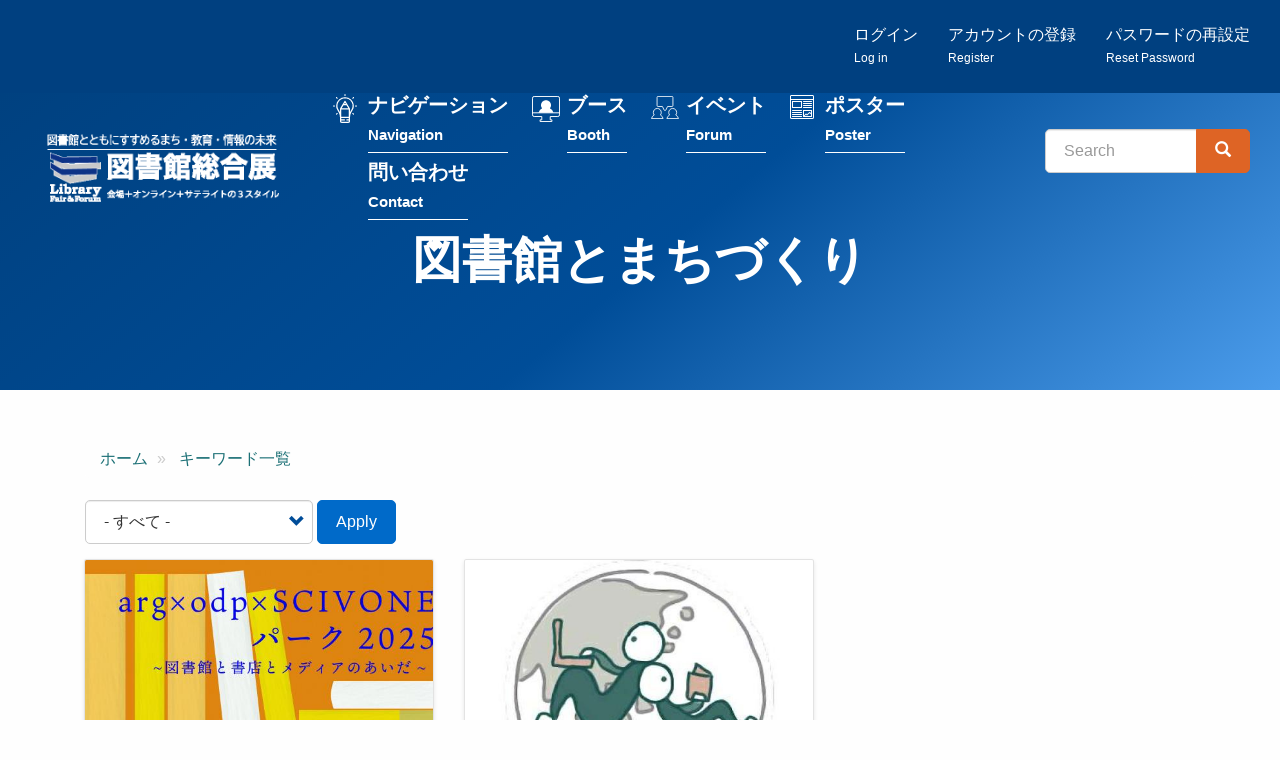

--- FILE ---
content_type: text/html; charset=UTF-8
request_url: https://2020.libraryfair.jp/kywds/2301
body_size: 21136
content:
<!DOCTYPE html>
<html  lang="ja" dir="ltr" prefix="content: http://purl.org/rss/1.0/modules/content/  dc: http://purl.org/dc/terms/  foaf: http://xmlns.com/foaf/0.1/  og: http://ogp.me/ns#  rdfs: http://www.w3.org/2000/01/rdf-schema#  schema: http://schema.org/  sioc: http://rdfs.org/sioc/ns#  sioct: http://rdfs.org/sioc/types#  skos: http://www.w3.org/2004/02/skos/core#  xsd: http://www.w3.org/2001/XMLSchema# ">
  <head>
    <meta charset="utf-8" />
<script async src="https://www.googletagmanager.com/gtag/js?id=G-C5BJLN1LBB"></script>
<script>window.dataLayer = window.dataLayer || [];function gtag(){dataLayer.push(arguments)};gtag("js", new Date());gtag("set", "developer_id.dMDhkMT", true);gtag("config", "G-C5BJLN1LBB", {"groups":"default","page_placeholder":"PLACEHOLDER_page_location","allow_ad_personalization_signals":false});</script>
<link rel="canonical" href="https://2020.libraryfair.jp/kywds/2301" />
<meta property="og:image" content="https://2020.libraryfair.jp/sites/default/files/2025-10/libraryfair_ogp.png" />
<meta name="twitter:image" content="https://2020.libraryfair.jp/sites/default/files/2025-10/libraryfair_ogp.png" />
<meta name="Generator" content="Drupal 10 (https://www.drupal.org)" />
<meta name="MobileOptimized" content="width" />
<meta name="HandheldFriendly" content="true" />
<meta name="viewport" content="width=device-width, initial-scale=1.0" />
<link rel="icon" href="/themes/custom/libraryfair/favicon.ico" type="image/vnd.microsoft.icon" />

    <title>図書館とまちづくり | 図書館総合展</title>
    <link rel="stylesheet" media="all" href="/core/modules/system/css/components/align.module.css?t6xf02" />
<link rel="stylesheet" media="all" href="/core/modules/system/css/components/fieldgroup.module.css?t6xf02" />
<link rel="stylesheet" media="all" href="/core/modules/system/css/components/container-inline.module.css?t6xf02" />
<link rel="stylesheet" media="all" href="/core/modules/system/css/components/clearfix.module.css?t6xf02" />
<link rel="stylesheet" media="all" href="/core/modules/system/css/components/details.module.css?t6xf02" />
<link rel="stylesheet" media="all" href="/core/modules/system/css/components/hidden.module.css?t6xf02" />
<link rel="stylesheet" media="all" href="/core/modules/system/css/components/item-list.module.css?t6xf02" />
<link rel="stylesheet" media="all" href="/core/modules/system/css/components/js.module.css?t6xf02" />
<link rel="stylesheet" media="all" href="/core/modules/system/css/components/nowrap.module.css?t6xf02" />
<link rel="stylesheet" media="all" href="/core/modules/system/css/components/position-container.module.css?t6xf02" />
<link rel="stylesheet" media="all" href="/core/modules/system/css/components/reset-appearance.module.css?t6xf02" />
<link rel="stylesheet" media="all" href="/core/modules/system/css/components/resize.module.css?t6xf02" />
<link rel="stylesheet" media="all" href="/core/modules/system/css/components/system-status-counter.css?t6xf02" />
<link rel="stylesheet" media="all" href="/core/modules/system/css/components/system-status-report-counters.css?t6xf02" />
<link rel="stylesheet" media="all" href="/core/modules/system/css/components/system-status-report-general-info.css?t6xf02" />
<link rel="stylesheet" media="all" href="/core/modules/system/css/components/tablesort.module.css?t6xf02" />
<link rel="stylesheet" media="all" href="/core/modules/views/css/views.module.css?t6xf02" />
<link rel="stylesheet" media="all" href="/themes/custom/libraryfair/css/style.css?t6xf02" />
<link rel="stylesheet" media="print" href="/themes/custom/libraryfair/css/print.css?t6xf02" />

    
  </head>
  <body class="path-taxonomy has-glyphicons">
          <script src="//lib-3pas.admatrix.jp/3pas/js/AdMatrixAnalyze.min.js"></script>
      <script type="text/javascript">
        (function () {
      var p = (("https:" == document.location.protocol) ? "https://" : "http://"),
      r = Math.round(Math.random() * 10000000),
      rf = window.top.location.href,
      prf = window.top.document.referrer,
      i = AdMatrix.CookieUtil.sharedId();

      var elm = document.createElement('div');
      elm.innerHTML = unescape('%3C') + 'img src="' + p + 'acq-3pas.admatrix.jp/if/5/01/74cb776219ef97e86941267b0c0b000e.fs?cb=' + encodeURIComponent(r) + '&rf=' + encodeURIComponent(rf) + '&prf=' + encodeURIComponent(prf) + '&i=' + encodeURIComponent(i) + '" alt=""  style="display:block; margin:0; padding:0; border:0; outline:0; width:0; height:0; line-height:0;" ' + unescape('%2F%3E');
      document.body.appendChild(elm);
      })();
      </script>
      <noscript><img src="//acq-3pas.admatrix.jp/if/6/01/74cb776219ef97e86941267b0c0b000e.fs" alt="" style="display:block; margin:0; padding:0; border:0; outline:0; width:0; height:0; line-height:0;"/></noscript>
      <script>
        AdMatrix.analyze('74cb776219ef97e86941267b0c0b000e');
      </script>
      <script>
        AdMatrix.croRequest('74cb776219ef97e86941267b0c0b000e');
      </script>
    
        <a href="#main-content" class="visually-hidden focusable skip-link">
      メインコンテンツに移動
    </a>
    
      <div class="dialog-off-canvas-main-canvas" data-off-canvas-main-canvas>
    

<div class="wrap-content">

  <div class="account-bar">
    <div class="container-fluid">
        <div class="region region-account">
    <nav role="navigation" aria-labelledby="block-menu-register-menu" id="block-menu-register">
            
  <h2 class="visually-hidden" id="block-menu-register-menu">匿名ユーザー用メニュー</h2>
  

        
      <ul class="menu menu--register nav navbar-nav navbar-right">
                      <li class="first">
                                        <a href="/user/login" data-drupal-link-system-path="user/login">ログイン<br><small><small>Log in</small></small></a>
              </li>
                      <li>
                                        <a href="/user/register" data-drupal-link-system-path="user/register">アカウントの登録<br><small><small>Register</small></small></a>
              </li>
                      <li class="last">
                                        <a href="/user/password" data-drupal-link-system-path="user/password">パスワードの再設定<br><small><small>Reset Password</small></small></a>
              </li>
        </ul>
  

  </nav>

  </div>

    </div>
  </div>


                    <header class="navbar navbar-default" id="navbar" role="banner">
                  <div class="container-fluid">
                <div class="navbar-header">
            <div class="region region-navigation">
            <a class="logo navbar-btn pull-left" href="/" title="ホーム" rel="home">
        <img src="/themes/custom/libraryfair/TopButtonLF2023_2.png" alt="ホーム"/>
      </a>
        <a class="name navbar-brand" href="/" title="ホーム" rel="home">図書館総合展</a>
    
  </div>

                                <button type="button" class="navbar-toggle" data-toggle="collapse" data-target="#navbar-collapse">
              <span class="sr-only">Toggle navigation</span>
              <span class="icon-bar"></span>
              <span class="icon-bar"></span>
              <span class="icon-bar"></span>
            </button>
                  </div>

                          <div id="navbar-collapse" class="navbar-collapse collapse">
              <div class="region region-navigation-collapsible">
    <nav role="navigation" aria-labelledby="block-menu-main-menu" id="block-menu-main">
            
  <h2 class="visually-hidden" id="block-menu-main-menu">メインナビゲーション</h2>
  

        
      <ul class="menu menu--main list-unstyled">
                      <li class="first menu-link-feature">
                                        <a href="/feature" data-drupal-link-system-path="feature">ナビゲーション<br><small><small>Navigation</small></small></a>
              </li>
                      <li class="menu-link-booth">
                                        <a href="/booth" data-drupal-link-system-path="booth">ブース<br><small><small>Booth</small></small></a>
              </li>
                      <li class="menu-link-forum-calendar">
                                        <a href="/forum/calendar" data-drupal-link-system-path="forum/calendar">イベント<br><small><small>Forum</small></small></a>
              </li>
                      <li class="menu-link-poster">
                                        <a href="/poster" data-drupal-link-system-path="poster">ポスター<br><small><small>Poster</small></small></a>
              </li>
                      <li class="last menu-link-contact">
                                        <a href="/contact" data-drupal-link-system-path="webform/contact">問い合わせ<br><small><small>Contact</small></small></a>
              </li>
        </ul>
  

  </nav>
<div class="search-block-form block block-search block-search-form-block" data-drupal-selector="search-block-form" id="block-libraryfair-search" role="search">
  
      <h2 class="visually-hidden">検索</h2>
    
      <form action="/search/contents" method="get" id="search-block-form" accept-charset="UTF-8">
  <div class="form-item js-form-item form-type-search js-form-type-search form-item-keys js-form-item-keys form-no-label form-group">
      <label for="edit-keys" class="control-label sr-only">Search</label>
  
  
  <div class="input-group"><input title="検索したいキーワードを入力してください。" data-drupal-selector="edit-keys" class="form-search form-control" placeholder="Search" type="search" id="edit-keys" name="keys" value="" size="15" maxlength="128" data-toggle="tooltip" /><span class="input-group-btn"><button type="submit" value="Search" class="button js-form-submit form-submit btn-primary btn icon-only"><span class="sr-only">Search</span><span class="icon glyphicon glyphicon-search" aria-hidden="true"></span></button></span></div>

  
  
  </div>
<div class="form-actions form-group js-form-wrapper form-wrapper" data-drupal-selector="edit-actions" id="edit-actions--2"></div>

</form>

  </div>

  </div>

          </div>
                          </div>
              </header>
      
    

              <div class="region region-header">
      
<div class="page-header-wrap">
  <div class="container">
      <h1 class="page-header">図書館とまちづくり</h1>
  </div>
  <div class="container">
    <div class="views-element-container form-group"></div>

  </div>
</div>



  </div>

      
        <div role="main" class="main-container container js-quickedit-main-content">
      <div class="row">

                
                        <section class="col-sm-12">

                                              <div class="highlighted">  <div class="region region-highlighted">
    <div data-drupal-messages-fallback class="hidden"></div>
    <ol class="breadcrumb">
          <li >
                  <a href="/">ホーム</a>
              </li>
          <li >
                  <a href="/kywds">キーワード一覧</a>
              </li>
      </ol>


  </div>
</div>
                      
                    
                                <a id="main-content"></a>
              <div class="region region-content">
      <div class="views-element-container form-group"><div class="view view-taxonomy-term view-id-taxonomy_term view-display-id-page_1 js-view-dom-id-bcd967d55a8032de35a96414b10d24e2614de94142c76c11e878bde083f4d09e">
  
    
      <div class="view-header">
      <div about="/kywds/2301">
  
    
  
</div>

    </div>
        <div class="view-filters form-group">
      <form class="views-exposed-form" data-drupal-selector="views-exposed-form-taxonomy-term-page-1" action="/kywds/2301" method="get" id="views-exposed-form-taxonomy-term-page-1" accept-charset="UTF-8">
  <div class="form--inline form-inline clearfix">
  <div class="form-item js-form-item form-type-select js-form-type-select form-item-type-1 js-form-item-type-1 form-group">
      
  
  
  <div class="select-wrapper"><select data-drupal-selector="edit-type-1" class="form-select form-control" id="edit-type-1" name="type_1"><option
            value="All" selected="selected">- すべて -</option><option
            value="1">会期外イベントを除く</option><option
            value="2">会期外イベントのみ表示</option></select></div>

  
  
  </div>
<input data-drupal-selector="edit-calendar-timestamp" type="hidden" name="calendar_timestamp" value="" /><div data-drupal-selector="edit-actions" class="form-actions form-group js-form-wrapper form-wrapper" id="edit-actions"><button data-drupal-selector="edit-submit-taxonomy-term" class="button js-form-submit form-submit btn-info btn" type="submit" id="edit-submit-taxonomy-term" value="Apply">Apply</button></div>

</div>

</form>

    </div>
    
      <div class="view-content">
      <div class="item-list">
  
  <ul class="list-unstyled row">

          <li class="col-md-6 col-lg-4 mb-4"><div class="card h-100">
<a href="/booth/2025/362">  <img loading="lazy" src="/sites/default/files/styles/card/public/2025-10/555617093_1312445187037482_4285361310014557035_n.jpg?itok=_gi5cLmF" width="540" height="405" alt="ブースメイン画像new" typeof="Image" class="img-responsive" />


</a>
  <div class="card-body pb-0">
    <h4 class="card-title">
<span class="label label-warning">ブース
</span>  <a href="/booth/2025/362">アカデミック・リソース・ガイド（arg）×オンデザインパートナーズ（odp）×サイフォン（SCIVONE）共同ブース</a>
    </h4>
   <p>arg×odp×SCIVONE パーク2025 〜図書館と書店とメディアのあいだ〜</p>           </div>
  <div class="card-footer text-right">
<a href="/booth/2025/362" class="btn btn-info">詳細へ</a>
 </div>
</div></li>
          <li class="col-md-6 col-lg-4 mb-4"><div class="card h-100">
<a href="/booth/2025/394">  <img loading="lazy" src="/sites/default/files/styles/card/public/2025-10/557281178_1333218904838445_2097775518942043250_n.jpg?itok=OANraYfz" width="540" height="405" alt="ウィキタウンカード" typeof="Image" class="img-responsive" />


</a>
  <div class="card-body pb-0">
    <h4 class="card-title">
<span class="label label-warning">ブース
</span>  <a href="/booth/2025/394">edit Tango（エディット丹後）～「ウィキペディアタウン」でつながるコミュニティ～</a>
    </h4>
   <p>旧ウィキペディア展覧会からより核心へ！ ウィキペディアタウン開催実績No.1の京丹後市、地域の魅力と取組の秘訣を紹介！</p>           </div>
  <div class="card-footer text-right">
<a href="/booth/2025/394" class="btn btn-info">詳細へ</a>
 </div>
</div></li>
    
  </ul>

</div>

    </div>
  
      
          </div>
</div>


  </div>

                  </section>

                      </div>
    </div>
  
</div>

			<footer class="footer" role="contentinfo">
			<div class="container">
          <div class="region region-footer">
    <section id="block-footer-top" class="block block-fixed-block-content block-fixed-block-contentfooter-top clearfix">
  
    

      
            <div class="field field--name-body field--type-text-with-summary field--label-hidden field--item"><div class="row">
<div class="col-sm-6">
<p><img alt="図書館図書館" src="/themes/custom/libraryfair/logo_2021.png" width="200"></p>
</div>

<div class="col-sm-6 text-right">
<ul class="list-inline">
	<li><a href="https://www.facebook.com/libraryfair/" target="_blank"><img height="30" src="/themes/custom/libraryfair/images/icon_fb.svg"></a></li>
	<li><a href="https://x.com/libraryfair" target="_blank"><img height="30" width="30" src="/themes/custom/libraryfair/images/icon_x.svg" loading="lazy"></a></li>
	<li><a href="https://www.youtube.com/channel/UCvKAycXbwtCFLrsdsZe89nA" target="_blank"><img height="30" src="/themes/custom/libraryfair/images/icon_yt.svg"></a></li>
</ul>
</div>
</div>
</div>
      


  </section>

<nav role="navigation" aria-labelledby="block-footer-menu-menu" id="block-footer-menu">
            
  <h2 class="visually-hidden" id="block-footer-menu-menu">フッター</h2>
  

        
      <ul class="menu list-unstyled">
                      <li class="first">
                                        <a href="/feature" data-drupal-link-system-path="feature">ナビゲーション</a>
              </li>
                      <li>
                                        <a href="/booth" data-drupal-link-system-path="booth">ブース</a>
              </li>
                      <li>
                                        <a href="/forum" data-drupal-link-system-path="forum">イベント</a>
              </li>
                      <li>
                                        <a href="/poster" data-drupal-link-system-path="poster">ポスター</a>
              </li>
                      <li>
                                        <a href="/contact" data-drupal-link-system-path="webform/contact">問い合わせ</a>
              </li>
                      <li class="last">
                                        <a href="/archive" data-drupal-link-system-path="node/3993">アーカイブ</a>
              </li>
        </ul>
  

  </nav>
<section id="block-footer-bottom" class="block block-fixed-block-content block-fixed-block-contentfooter-bottom clearfix">
  
    

      
            <div class="field field--name-body field--type-text-with-summary field--label-hidden field--item"><ul class="list-unstyled">
	<li class="text-right">主催：図書館総合展運営委員会</li>
	<li class="text-right">企画・運営：カルチャー・ジャパン（JCC)</li>
</ul>
</div>
      


  </section>


  </div>

      </div>
		</footer>
	

  </div>

    
    <script type="application/json" data-drupal-selector="drupal-settings-json">{"path":{"baseUrl":"\/","pathPrefix":"","currentPath":"taxonomy\/term\/2301","currentPathIsAdmin":false,"isFront":false,"currentLanguage":"ja"},"pluralDelimiter":"\u0003","suppressDeprecationErrors":true,"google_analytics":{"account":"G-C5BJLN1LBB","trackOutbound":true,"trackMailto":true,"trackTel":true,"trackDownload":true,"trackDownloadExtensions":"7z|aac|arc|arj|asf|asx|avi|bin|csv|doc(x|m)?|dot(x|m)?|exe|flv|gif|gz|gzip|hqx|jar|jpe?g|js|mp(2|3|4|e?g)|mov(ie)?|msi|msp|pdf|phps|png|ppt(x|m)?|pot(x|m)?|pps(x|m)?|ppam|sld(x|m)?|thmx|qtm?|ra(m|r)?|sea|sit|tar|tgz|torrent|txt|wav|wma|wmv|wpd|xls(x|m|b)?|xlt(x|m)|xlam|xml|z|zip","trackColorbox":true},"bootstrap":{"forms_has_error_value_toggle":1,"tooltip_enabled":1,"tooltip_animation":1,"tooltip_container":"body","tooltip_delay":"0","tooltip_html":0,"tooltip_placement":"auto left","tooltip_selector":"","tooltip_trigger":"hover"},"ajaxTrustedUrl":{"\/kywds\/2301":true,"\/search\/contents":true},"user":{"uid":0,"permissionsHash":"1b7db83c117d47bc3ca1522070975b1c06dc4e294b64ddaae9efc7ca12c9ecb0"}}</script>
<script src="/core/assets/vendor/jquery/jquery.min.js?v=3.7.1"></script>
<script src="/core/assets/vendor/underscore/underscore-min.js?v=1.13.7"></script>
<script src="/sites/default/files/languages/ja_69lTdjaQYzstXq1rLzwnG6TGtTtBFeRmz78Guk5PxDU.js?t6xf02"></script>
<script src="/core/misc/drupalSettingsLoader.js?v=10.5.6"></script>
<script src="/core/misc/drupal.js?v=10.5.6"></script>
<script src="/core/misc/drupal.init.js?v=10.5.6"></script>
<script src="/themes/custom/libraryfair/bootstrap/assets/javascripts/bootstrap/affix.js?t6xf02"></script>
<script src="/themes/custom/libraryfair/bootstrap/assets/javascripts/bootstrap/alert.js?t6xf02"></script>
<script src="/themes/custom/libraryfair/bootstrap/assets/javascripts/bootstrap/button.js?t6xf02"></script>
<script src="/themes/custom/libraryfair/bootstrap/assets/javascripts/bootstrap/carousel.js?t6xf02"></script>
<script src="/themes/custom/libraryfair/bootstrap/assets/javascripts/bootstrap/collapse.js?t6xf02"></script>
<script src="/themes/custom/libraryfair/bootstrap/assets/javascripts/bootstrap/dropdown.js?t6xf02"></script>
<script src="/themes/custom/libraryfair/bootstrap/assets/javascripts/bootstrap/modal.js?t6xf02"></script>
<script src="/themes/custom/libraryfair/bootstrap/assets/javascripts/bootstrap/tooltip.js?t6xf02"></script>
<script src="/themes/custom/libraryfair/bootstrap/assets/javascripts/bootstrap/popover.js?t6xf02"></script>
<script src="/themes/custom/libraryfair/bootstrap/assets/javascripts/bootstrap/scrollspy.js?t6xf02"></script>
<script src="/themes/custom/libraryfair/bootstrap/assets/javascripts/bootstrap/tab.js?t6xf02"></script>
<script src="/themes/custom/libraryfair/bootstrap/assets/javascripts/bootstrap/transition.js?t6xf02"></script>
<script src="/themes/contrib/bootstrap/js/drupal.bootstrap.js?t6xf02"></script>
<script src="/themes/contrib/bootstrap/js/attributes.js?t6xf02"></script>
<script src="/themes/contrib/bootstrap/js/theme.js?t6xf02"></script>
<script src="/themes/contrib/bootstrap/js/tooltip.js?t6xf02"></script>
<script src="/modules/contrib/google_analytics/js/google_analytics.js?v=10.5.6"></script>

  </body>
</html>


--- FILE ---
content_type: text/css
request_url: https://2020.libraryfair.jp/themes/custom/libraryfair/css/print.css?t6xf02
body_size: 21
content:
.path-mycontent {

}


--- FILE ---
content_type: image/svg+xml
request_url: https://2020.libraryfair.jp/themes/custom/libraryfair/images/icon_forum.svg
body_size: 938
content:
<svg xmlns="http://www.w3.org/2000/svg" width="33.341" height="26.947" viewBox="0 0 33.341 26.947"><defs><style>.a{fill:none;stroke:#fff;}</style></defs><g transform="translate(-400.327 -2289.227)"><path class="a" d="M434.517,2300.342v-9.435a1.178,1.178,0,0,0-1.179-1.179H416.825a1.179,1.179,0,0,0-1.179,1.179v9.435a1.179,1.179,0,0,0,1.179,1.18h5.169l2.032,4.065a1.179,1.179,0,0,0,2.11,0l2.032-4.065h5.169A1.179,1.179,0,0,0,434.517,2300.342Z" transform="translate(-8.084)"/><path class="a" d="M406.513,2321.374a4.672,4.672,0,0,0,1.048-2.929,4.718,4.718,0,1,0-9.435,0,4.67,4.67,0,0,0,1.049,2.929,5.88,5.88,0,0,0-3.233,4.147h13.8A5.881,5.881,0,0,0,406.513,2321.374Z" transform="translate(5 -9.847)"/><path class="a" d="M447.175,2321.374a5.88,5.88,0,0,0-3.233,4.147h13.8a5.881,5.881,0,0,0-3.233-4.147,4.673,4.673,0,0,0,1.048-2.929,4.718,4.718,0,1,0-9.435,0A4.67,4.67,0,0,0,447.175,2321.374Z" transform="translate(-24.694 -9.847)"/></g></svg>

--- FILE ---
content_type: image/svg+xml
request_url: https://2020.libraryfair.jp/themes/custom/libraryfair/images/icon_booth.svg
body_size: 796
content:
<svg xmlns="http://www.w3.org/2000/svg" width="29.166" height="27.405" viewBox="0 0 29.166 27.405"><defs><style>.a{fill:none;stroke:#fff;stroke-miterlimit:10;}.b{fill:#fff;}</style></defs><g transform="translate(-574.534 -2289.855)"><path class="a" d="M601.44,2290.355H576.8a1.762,1.762,0,0,0-1.761,1.76v17.6a1.763,1.763,0,0,0,1.761,1.76h7.921V2315h-1.76v1.76h12.323V2315h-1.76v-3.52h7.921a1.762,1.762,0,0,0,1.76-1.76v-17.6A1.761,1.761,0,0,0,601.44,2290.355Z" transform="translate(0 0)"/><path class="b" d="M585.273,2302.984a6.581,6.581,0,0,0-3.619,4.64H597.1a6.579,6.579,0,0,0-3.618-4.64,5.23,5.23,0,0,0,1.174-3.277,5.278,5.278,0,0,0-10.557,0A5.225,5.225,0,0,0,585.273,2302.984Z" transform="translate(-0.259 -0.16)"/><line class="a" x2="28.166" transform="translate(575.034 2307.57)"/></g></svg>

--- FILE ---
content_type: image/svg+xml
request_url: https://2020.libraryfair.jp/themes/custom/libraryfair/images/icon_feature.svg
body_size: 1948
content:
<svg xmlns="http://www.w3.org/2000/svg" width="21.714" height="26.063" viewBox="0 0 21.714 26.063"><defs><style>.a{fill:#fff;}</style></defs><g transform="translate(-1645.459 -1671.825)"><path class="a" d="M1664.315,1682.1a8.021,8.021,0,0,0-16,0c-.18,4.585,3.424,5.441,3.424,10.815v3.316a1.689,1.689,0,0,0,1.716,1.657h5.719a1.689,1.689,0,0,0,1.716-1.657v-3.371C1660.891,1687.611,1664.5,1686.66,1664.315,1682.1Zm-9.339-.238h2.679l1.668,2.764h-6.014Zm.667-1.105.673-1.114.673,1.114Zm-2.758,11.606v-6.631h6.862v6.631Zm6.291,4.422h-5.719a.564.564,0,0,1-.572-.553v-.553h2.859a.553.553,0,1,0,0-1.105h-2.859v-1.105h6.862v1.105h-1.716a.553.553,0,1,0,0,1.105h1.716v.553A.564.564,0,0,1,1659.175,1696.783Zm1.716-8.742c0-2.88.028-2.929-.067-3.11-.077-.15.365.591-4.014-6.664a.605.605,0,0,0-.988,0c-4.364,7.228-4.008,6.613-4.051,6.769a19.41,19.41,0,0,0-.03,3,13.6,13.6,0,0,0-1.115-1.923c-3.172-4.546.509-10.634,5.959-10.33a6.628,6.628,0,0,1,5.421,10.33A13.5,13.5,0,0,0,1660.891,1688.041Z"/><path class="a" d="M1655.45,1673.249v-.952a.476.476,0,0,0-.952,0v.952A.476.476,0,0,0,1655.45,1673.249Z" transform="translate(1.342)"/><path class="a" d="M1664.017,1680.864h-.952a.476.476,0,0,0,0,.952h.952A.476.476,0,0,0,1664.017,1680.864Z" transform="translate(2.684 1.33)"/><path class="a" d="M1646.883,1680.864h-.952a.476.476,0,0,0,0,.952h.952A.476.476,0,0,0,1646.883,1680.864Z" transform="translate(0 1.33)"/><path class="a" d="M1648.916,1675.955a.476.476,0,0,0,.673-.673l-.673-.673a.476.476,0,0,0-.673.673Z"/><path class="a" d="M1661.032,1674.609l-.673.673a.476.476,0,0,0,.673.673l.673-.673A.476.476,0,0,0,1661.032,1674.609Z" transform="translate(2.684)"/><path class="a" d="M1661.032,1686.725a.476.476,0,0,0-.673.673c.732.732.759.812,1.009.812a.476.476,0,0,0,.337-.812Z" transform="translate(2.684 2.241)"/><path class="a" d="M1648.916,1686.725l-.673.673a.476.476,0,0,0,.673.673l.673-.673A.476.476,0,0,0,1648.916,1686.725Z" transform="translate(0 2.242)"/></g></svg>

--- FILE ---
content_type: image/svg+xml
request_url: https://2020.libraryfair.jp/themes/custom/libraryfair/images/icon_btn.svg
body_size: 561
content:
<svg xmlns="http://www.w3.org/2000/svg" width="20" height="20" viewBox="0 0 20 20"><defs><style>.a{fill:#fff;}.b,.d{fill:none;}.b{stroke:#fff;}.c{stroke:none;}</style></defs><g transform="translate(-861 -2350)"><g transform="translate(123.967 -8.831)"><path class="a" d="M3.07,0,6.14,5.171H0Z" transform="translate(752.847 2365.831) rotate(90)"/><line class="b" x1="11.866" transform="translate(737.5 2368.909)"/></g><g class="b" transform="translate(861 2350)"><circle class="c" cx="10" cy="10" r="10"/><circle class="d" cx="10" cy="10" r="9.5"/></g></g></svg>

--- FILE ---
content_type: image/svg+xml
request_url: https://2020.libraryfair.jp/themes/custom/libraryfair/images/icon_yt.svg
body_size: 3814
content:
<svg xmlns="http://www.w3.org/2000/svg" width="112.59" height="25.135" viewBox="0 0 112.59 25.135"><defs><style>.a{fill:#fff;}</style></defs><g transform="translate(-3616.721 -994.839)"><g transform="translate(3656.18 995.827)"><g transform="translate(0)"><path class="a" d="M3788.375,1035.055a3.909,3.909,0,0,1-1.515-2.234,14.615,14.615,0,0,1-.449-4.031V1026.5a13.251,13.251,0,0,1,.514-4.083,4.09,4.09,0,0,1,1.6-2.247,5.194,5.194,0,0,1,2.863-.706,4.882,4.882,0,0,1,2.8.719,4.122,4.122,0,0,1,1.541,2.247,13.8,13.8,0,0,1,.488,4.07v2.285a14.013,14.013,0,0,1-.475,4.044,3.971,3.971,0,0,1-1.541,2.234,6.315,6.315,0,0,1-5.829-.013Zm3.98-2.465a7.68,7.68,0,0,0,.3-2.516v-4.9a7.592,7.592,0,0,0-.3-2.478,1.057,1.057,0,0,0-1.04-.783,1.042,1.042,0,0,0-1.014.783,7.584,7.584,0,0,0-.3,2.478v4.9a7.99,7.99,0,0,0,.283,2.516,1.033,1.033,0,0,0,1.027.77A1.055,1.055,0,0,0,3792.355,1032.59Z" transform="translate(-3775.714 -1013.177)"/><path class="a" d="M3969.315,1028.855v.8a20.855,20.855,0,0,0,.09,2.273,2.157,2.157,0,0,0,.372,1.1,1.06,1.06,0,0,0,.873.347,1.1,1.1,0,0,0,1.091-.616,5.369,5.369,0,0,0,.321-2.054l3.056.18a4.836,4.836,0,0,1,.025.565,4.175,4.175,0,0,1-1.194,3.261,4.863,4.863,0,0,1-3.377,1.079,4.019,4.019,0,0,1-3.672-1.643,9.623,9.623,0,0,1-1.053-5.084v-2.748a9.519,9.519,0,0,1,1.091-5.174,4.161,4.161,0,0,1,3.736-1.631,4.936,4.936,0,0,1,2.8.668,3.583,3.583,0,0,1,1.374,2.08,15.045,15.045,0,0,1,.4,3.9v2.7Zm.449-6.625a2.164,2.164,0,0,0-.359,1.091,21.189,21.189,0,0,0-.09,2.3v1.13h2.593v-1.13a19.128,19.128,0,0,0-.1-2.3,2.2,2.2,0,0,0-.373-1.1,1.029,1.029,0,0,0-.834-.321A1.01,1.01,0,0,0,3969.764,1022.23Z" transform="translate(-3902.115 -1013.205)"/><path class="a" d="M3754.254,1015.435l-4.032-14.56h3.518l1.413,6.6q.539,2.44.8,4.16h.1q.179-1.233.8-4.134l1.464-6.625h3.518l-4.083,14.56v6.985h-3.492Z" transform="translate(-3750.223 -1000.079)"/><path class="a" d="M3835.419,1020.511v15.741h-2.773l-.308-1.926h-.077a3.624,3.624,0,0,1-3.39,2.183,2.662,2.662,0,0,1-2.311-1.027,5.512,5.512,0,0,1-.745-3.21v-11.76h3.543v11.555a3.526,3.526,0,0,0,.231,1.5.8.8,0,0,0,.77.449,1.571,1.571,0,0,0,.886-.283,1.745,1.745,0,0,0,.629-.719v-12.505Z" transform="translate(-3803.472 -1013.911)"/><path class="a" d="M3896.915,1020.511v15.741h-2.773l-.308-1.926h-.077a3.625,3.625,0,0,1-3.39,2.183,2.662,2.662,0,0,1-2.311-1.027,5.514,5.514,0,0,1-.745-3.21v-11.76h3.543v11.555a3.529,3.529,0,0,0,.231,1.5.8.8,0,0,0,.77.449,1.572,1.572,0,0,0,.886-.283,1.749,1.749,0,0,0,.629-.719v-12.505Z" transform="translate(-3846.792 -1013.911)"/><path class="a" d="M3865.855,1003.727h-3.518v18.694h-3.466v-18.694h-3.518v-2.851h10.5Z" transform="translate(-3824.28 -1000.08)"/><path class="a" d="M3936.625,1007.3a4.047,4.047,0,0,0-1.04-2.157,2.793,2.793,0,0,0-1.977-.667,3.28,3.28,0,0,0-1.823.552,3.753,3.753,0,0,0-1.31,1.451h-.026v-8.294h-3.415v22.34h2.927l.36-1.489h.077a3.006,3.006,0,0,0,1.233,1.258,3.655,3.655,0,0,0,1.823.462,2.79,2.79,0,0,0,2.645-1.656,11.923,11.923,0,0,0,.847-5.174v-2.491A20.674,20.674,0,0,0,3936.625,1007.3Zm-3.248,6.42a19.875,19.875,0,0,1-.141,2.7,2.914,2.914,0,0,1-.475,1.387,1.1,1.1,0,0,1-.9.411,1.644,1.644,0,0,1-.809-.205,1.55,1.55,0,0,1-.6-.616v-8.936a2.24,2.24,0,0,1,.616-1.053,1.363,1.363,0,0,1,.95-.411.958.958,0,0,1,.834.424,3.259,3.259,0,0,1,.411,1.425,26.63,26.63,0,0,1,.115,2.85Z" transform="translate(-3874.773 -998.182)"/></g></g><g transform="translate(3616.721 994.839)"><path class="a" d="M3651.878,998.764a4.5,4.5,0,0,0-3.174-3.175c-2.8-.75-14.029-.75-14.029-.75s-11.229,0-14.029.75a4.5,4.5,0,0,0-3.174,3.175c-.75,2.8-.75,8.643-.75,8.643s0,5.843.75,8.643a4.5,4.5,0,0,0,3.174,3.175c2.8.75,14.029.75,14.029.75s11.229,0,14.029-.75a4.5,4.5,0,0,0,3.174-3.175c.75-2.8.75-8.643.75-8.643S3652.629,1001.564,3651.878,998.764Zm-20.794,14.029v-10.772l9.329,5.386Z" transform="translate(-3616.721 -994.839)"/></g></g></svg>

--- FILE ---
content_type: image/svg+xml
request_url: https://2020.libraryfair.jp/themes/custom/libraryfair/images/icon_fb.svg
body_size: 474
content:
<svg xmlns="http://www.w3.org/2000/svg" width="35.35" height="35.135" viewBox="0 0 35.35 35.135"><defs><style>.a{fill:#fff;}</style></defs><g transform="translate(-5341.071 -2206.089)"><path class="a" d="M5358.746,2206.089a17.676,17.676,0,0,0-2.762,35.135v-12.351H5351.5v-5.109h4.488v-3.894c0-4.43,2.639-6.877,6.676-6.877a27.185,27.185,0,0,1,3.957.345v4.35h-2.229a2.555,2.555,0,0,0-2.88,2.76v3.316h4.9l-.784,5.109h-4.119v12.351a17.676,17.676,0,0,0-2.762-35.135Z"/></g></svg>